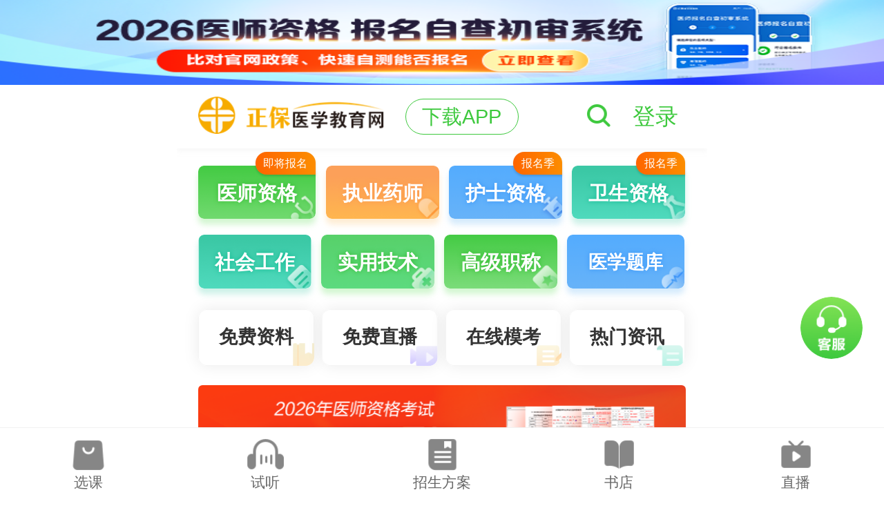

--- FILE ---
content_type: text/html; charset=utf-8
request_url: https://m.med66.com/
body_size: 9607
content:

<!DOCTYPE html>
<html lang="en">
<head>
    <meta charset="utf-8">
    <meta name="viewport" content="width=device-width,initial-scale=1.0,maximum-scale=1.0,minimum-scale=1.0,user-scalable=no, viewport-fit=cover"/>
    <meta name="format-detection" content="telephone=no">
    <meta name="apple-mobile-web-app-capable" content="yes"/>
    <meta name="apple-mobile-web-app-status-bar-style" content="black"/>
    <meta name="x5-fullscreen" content="true">
       <meta name="keywords" content="医学,医学教育网,医学教育,医学考试网"/>
    <meta name="description" content="医学教育网-正保旗下医学考试网站,常年开展:临床,中医,口腔执业医师考试培训班,执业药师,医学考研,卫生资格考试辅导班,医学考试网上辅导通过率屡创新高！同时也提供卫生人才网和医学考试中心考试报名动态。"/>
    <title>医学教育网-正保旗下大型医学考试网站！</title>
        <link rel="stylesheet" type="text/css" href="//m.med66.com/css/common2020/common.css">
  <link rel="stylesheet" type="text/css" href="/css/swiper.min.css">
    <link rel="stylesheet" type="text/css" href="//m.med66.com/css/index2020.css?v=20230105">
       <script type="text/javascript" src="//analysis.cdeledu.com/js/med66/analytics_m_med66.js"></script>
</head>

<body ontouchstart="" onmouseover="">
<div class="wrap">
    <!--页头-->
    <div class="commonHeader-mod Header-Model">
        <div class="header-con">
            <h1><a href="//m.med66.com" title="医学教育网" class="logo"><img src="//m.med66.com/images/common2020/common/logo.png" alt="医学教育网"></a></h1>
            <abbr class="apphide"><a href="//m.med66.com/zhuanti/2020newApp/index.shtml" class="downloadApp-btn" title="">下载APP</a></abbr>
        </div>
        <div class="header-con">
            <a href="//kuaisoo.med66.com/mkuaisou" class="search-btn" title="医学教育网搜索">搜索</a>
            <a href="javascript:void(0)" class="login-btn noLogin" title="医学教育网登录" onclick="login()">登录</a>
            <a href="//m.med66.com/m_member/mycenter/mysubject.shtm" class="login-btn yesLogin" style="display:none" title=""><img src="//member.med66.com/home/resources/images/home/avatar/4.jpg" alt=""></a>
        </div>
    </div>
    <!--页头 end-->

    <!--辅导导航-->
    <div class="coachNav clearfix">
      <a href="javascript:void(0)" class="bg01 courTk" data-tk="yszgTk" title="医师资格">医师资格<i class="icon">即将报名</i></a>
        <a href="//m.med66.com/zhiyeyaoshikaoshi/" class="bg02" title="执业药师">执业药师</a>
        <a href="//m.med66.com/hushi/" class="bg03" title="护士资格">护士资格<i class="icon">报名季</i></a>
        <a href="javascript:void(0)" class="bg04 courTk" data-tk="wszgTk" title="卫生资格">卫生资格<i class="icon">报名季</i></a>
        <!--<a href="//m.med66.com/weishengdanweizhaopin/" class="bg06" title="医疗招聘">医疗招聘</a-->
             <a href="//m.med66.com/shehuigongzuozhe/" class="bg06" title="社会工作者">社会工作</a>
        <a href="//m.med66.com/yixueshiyongjishu/" class="bg07" title="实用技术">实用技术</a>
        <a href="//m.med66.com/gaojizige/" class="bg08" title="高级职称">高级职称</a>
           <a href="https://m.med66.com/freetiku/" class="bg05" title="医学题库">医学题库</a>
    </div>
        <!--icon样式<i class="icon">报名季</i>-->
    <!--辅导导航 end-->

    <!--集市区-->
    <div class="marketNav clearfix">
		<a href="https://m.med66.com/ziliaoku/" class="bg01" title="免费资料">免费资料</a>
      <a href="//m.med66.com/zhibo/" class="bg02" title="免费直播">免费直播</a>
        <a href="//m.med66.com/qz/views/med/moniExam/index/toIndex.html" class="bg04" title="在线模考">在线模考</a>
           <a href="//m.med66.com/hotnews/" class="bg03" title="热门资讯">热门资讯</a>
    </div>
    <!--集市区 end-->
  <!--活动广告-->
<div class="actBanner">
        <div class="swiper-container act_con">
              <div class="swiper-wrapper">
<div class="swiper-slide"><a href="https://m.med66.com/yishizigekaoshi/kaoshijingyan/li2601149055.shtml"><img src="https://www.med66.com/upload/resources/image/2026/01/15/867719.png" alt="2026年医师资格考试《报名指导工具包》0元领！"></a></div> 
<div class="swiper-slide"><a href="https://m.med66.com/yishizigekaoshi/zhuanti/baoming/csxt/index.shtml"><img src="https://www.med66.com/upload/resources/image/2026/01/19/868023.png" alt="2026医师资格考试报名条件初审系统"></a></div>                
<div class="swiper-slide"><a href="https://m.med66.com/yishizigekaoshi/kaoshijingyan/li2601094857.shtml"><img src="https://www.med66.com/upload/resources/image/2026/01/09/866578.png" alt="2026年临床医师《至臻旗舰班》VIP+面授直播强强联合！"></a></div> 
<div class="swiper-slide"><a href="https://m.med66.com/yishizigekaoshi/dagang/li2512154438.shtml"><img src="https://www.med66.com/upload/resources/image/2026/01/07/865722.png" alt="2026年医师资格考试大纲&教材变动免费下载！"></a></div>
<div class="swiper-slide"><a href="https://m.med66.com/yishizigekaoshi/kaoshijingyan/li2509175962.shtml"><img src="https://www.med66.com/upload/resources/image/2025/09/18/856321.png" alt="2026年医师资格面授甄选好课全新升级！"></a></div>
            </div>
            <div class="swiper-pagination"></div>
        </div>
    </div>

    <!--活动广告 end-->

    <!--名师精品课-->
    <div class="teacherCourse">
        
<div class="ggtit">
            <div class="ggtit-ltxt"><i></i>大咖精品课</div>
            <a href="//m.med66.com/xuanke/" class="ggtit-more" title="名师精品课">更多</a>
<!--<a href="//m.med66.com/zhuanti/1212/" class="ggtit-activity" title="【12·12】年终钜惠：每满300减40，叠加用券，双重优惠超划算！"><img src="//www.med66.com/upload/resources/image/2022/12/08/661383.gif"></a>-->
        </div>
        <div class="teacher clearfix">
            <div class="fl">
              <div class="teaConl bg">
                				<p class="tltit">汤以恒</p>
                <p class="tltxt">教学总监<br>殿堂级讲师</p>
                <a href="//m.med66.com/dywebmobilemed66/teacher/detail.shtm?teacherId=2" class="tlbtn" title="正保医学教育网汤以恒">试听</a>
                <a href="//m.med66.com/dywebmobilemed66/teacher/detail.shtm?teacherId=2" class="tlpic"><img src="/images/index2020/tea_01.png"></a>
              </div>
            </div>
            <div class="fl">
                <div class="teaConr bg01">
                  						<p class="tltit">张钰琪</p>
                    <p class="tltxt">中医新派女神讲师</p>
                    <a href="//m.med66.com/dywebmobilemed66/teacher/detail.shtm?teacherId=50108" class="tlbtn" title="正保医学教育网张钰琪">试听</a>
                    <a href="//m.med66.com/dywebmobilemed66/teacher/detail.shtm?teacherId=50108" class="tlpic"><img src="//www.med66.com/upload/resources/image/2025/10/31/859309.png"></a>
                </div>
                <div class="teaConr bg02">
                  						<p class="tltit">鸿儒</p>
                    <p class="tltxt">精辟严谨专抓考点</p>
                    <a href="//m.med66.com/dywebmobilemed66/teacher/detail.shtm?teacherId=50083" class="tlbtn" title="正保医学教育网鸿儒">试听</a>
                  	  <a href="//m.med66.com/dywebmobilemed66/teacher/detail.shtm?teacherId=50083" class="tlpic"><img src="//www.med66.com/upload/resources/image/2025/10/31/859308.png"></a>
                </div>
            </div>
        </div>
      	
<div class="course clearfix"> 
  <a class="cList" href="//m.med66.com/zhiyeyishikaoshi/linchuangyishifudao2026.htm">
    <i class="fdicon">全新升级</i>
                <p class="cltit"><i class="licon">录播</i>2026临床执业医师-超值精品班</p>
                <div class="cltxt">新课上线 先人一步，开启备考！</div>
                <div class="cllabel"><span>系统教学</span><span>配套题库</span><span>专业答疑</span></div>
                <div class="cltea clearfix">
                    <div class="tcon">
                     				 <img src="//m.med66.com/images/index2020/tea_04.png" class="tcon-pic">
                        <em class="tcon-txt">汤以恒</em>
                    </div>
                    <div class="tcon">
                        <img src="//m.med66.com/images/index2020/tea_05.png" class="tcon-pic">
                        <em class="tcon-txt">景  晴</em>
                    </div>
                    <div class="tcon">
                        <img src="//m.med66.com/images/index2020/tea_07.png" class="tcon-pic">
                        <em class="tcon-txt">邵启轩</em>
                    </div>
                </div>
     <div class="fdRight">
                    <p class="price"><abbr class="apphide">￥</abbr>1180</p>
        <div class="actCon">
         
                    <p class="num xuankeCount" data-id='23971'></p>
            </div>
                    <p class="time"></p>
       </div>
				</a>
     <a class="cList" href="https://www.med66.com/hushi/jingyan/zh2503252664.shtml">
       <i class="fdicon">书课结合</i>
                <p class="cltit"><i class="licon">超值</i>2026护士资格-豪华通关班</p>
                <div class="cltxt">书课题结合，直播+录播，备考更轻松！</div>
                <div class="cllabel"><span>系统精讲</span><span>科学搭配</span><span>专业指导</span></div>
                <div class="cltea clearfix"> 
                  <div class="tcon">
                     				 <img src="//m.med66.com/upload/resources/image/2021/05/13/275703.jpg" class="tcon-pic">
                        <em class="tcon-txt">李真德</em>
                    </div>      
                   <div class="tcon">
                     				 <img src="//m.med66.com/upload/resources/image/2021/04/26/268732.jpg" class="tcon-pic">
                        <em class="tcon-txt">章一芹</em>
                    </div>
                                  
                                         
                </div>
                <div class="fdRight">
                    <p class="price"><abbr class="apphide">￥</abbr>680起</p>
                     <div class="actCon">
              
                  <p class="num xuankeCount" data-id='22761'></p>
                    </div>
                    <p class="time"></p>
                </div>
            </a>
  <a class="cList" href="https://m.med66.com/weishengzige/jingyan/ga2503255607.shtml">
    <!--<i class="fdicon">限时满减</i>-->
                <p class="cltit"><i class="licon">录播</i>2026内科主治医师-超值精品班</p>
                <div class="cltxt">经典班次搭配，阶段教学，高效备考！</div>
                <div class="cllabel"><span>专业师资</span><span>化繁为简</span><span>科学备考</span></div>
                <div class="cltea clearfix">
                    <div class="tcon">
                     	   <img src="//m.med66.com/upload/resources/image/2024/01/05/784527.png" class="tcon-pic">
                        <em class="tcon-txt">鸿雁</em>
                    </div>
                  <div class="tcon">
                        <img src="//m.med66.com/images/index2020/tea_07.png" class="tcon-pic">
                        <em class="tcon-txt">邵启轩</em>
                    </div>
                </div>
                <div class="fdRight">
                    <p class="price"><abbr class="apphide">￥</abbr>1080</p>
                   <div class="actCon">
                                          
                    <p class="num xuankeCount" data-id='15577'></p>
                     </div>
                    <p class="time"></p>
                </div>
            </a>
  <a class="cList" href="https://m.med66.com/zhiyeyaoshi/zhiyeyaoshikaoshi.htm" >
       <!--<i class="fdicon">限时满减</i>-->
                <p class="cltit"><i class="licon">录播</i>2026执业药师-高效定制班</p>
                <div class="cltxt">新课上线 先人一步，开启备考！</div>
                <div class="cllabel"><span>双师体系</span><span>AI智学</span><span>考前密卷</span></div>
                <div class="cltea clearfix">
                    <div  class="tcon">
                        <img src="//m.med66.com/images/index2020/tea_04.png" class="tcon-pic">
                        <em class="tcon-txt">汤以恒</em>
                    </div>
                    <div  class="tcon">
                        <img src="//m.med66.com/images/index2020/tea_10.png" class="tcon-pic">
                        <em class="tcon-txt">钱韵文</em>
                    </div>
                    <div  class="tcon">
                        <img src="//m.med66.com/images/index2020/tea_19.png" class="tcon-pic">
                        <em class="tcon-txt">张钰琪</em>
                    </div>
                </div>
                <div class="fdRight">
                  <p class="price"><abbr class="apphide">￥</abbr>1280/科起</p>
                                    <div class="actCon">
                                          <p class="num xuankeCount" data-id='24715'></p>
                                      </div>
                    <p class="time"></p>
                </div>
            </a>
  <a class="cList" href="//m.med66.com/zhongyishiyongjishu/xetnbaojianshi/index.shtml">
     <!--<i class="fdicon">限时满减</i>-->
                <p class="cltit"><i class="licon">录播</i>小儿推拿-四季常见病手法</p>
                <div class="cltxt">一年四季常见病，推推按按百病消！</div>
                <div class="cllabel"><span>精选实操</span><span>易学易会</span><span>手法实用</span></div>
                <div class="cltea clearfix">
                    <div class="tcon">
                        <img src="//www.med66.com/upload/resources/image/2021/05/27/282115.png" class="tcon-pic">
                        <em class="tcon-txt">温暖</em>
                    </div>
					
                </div>
                <div class="fdRight">
                    <p class="price"><abbr class="apphide">￥</abbr>99</p>
                   <div class="actCon">                 
                    <p class="num xuankeCount" data-id='17481'></p>
                     </div>
                </div>
            </a>
  <!--<a class="cList" href="//m.med66.com/yixuekaoyan/2023project/index.shtml" >
              <p class="cltit"><i class="licon">录播</i>2023医学考研-超值精品班</p>
                <div class="cltxt">经典班次搭配，科学备考！</div>
                <div class="cllabel"><span>贴合考纲</span><span>分阶段教学</span><span>科学备考</span></div>
                <div class="cltea clearfix">
                    <div class="tcon">
                        <img src="//m.med66.com/images/index2020/tea_20.png" class="tcon-pic">
                        <em class="tcon-txt">俞庆东</em>
                    </div>
					<div class="tcon">
                        <img src="//m.med66.com/upload/resources/image/2021/04/26/268704.png" class="tcon-pic">
                        <em class="tcon-txt">唐越</em>
                    </div>
                </div>
                <div class="fdRight">
                    <p class="price"><abbr class="apphide">￥</abbr>880</p>
                   <div class="actCon">
                                          
                    <p class="num xuankeCount" data-id='16542'></p>
                     </div>
                </div>
            </a>

  <a class="cList" href="//m.med66.com/yishizigekaoshi/project-yishimianshou/index.shtml">
    <p class="cltit"><i class="licon">面授</i>2022医师资格-面授旗舰班A/B</p>
                                 <div class="cltxt">报名/考试不过，按协议退费(A班)/重修(B班)</div>
                <div class="cllabel"><span>层层锁分</span><span>现场面授</span><span>协议保障</span></div>
                <div class="cltea clearfix">
                    <div class="tcon">
                     	<img src="//m.med66.com/images/index2020/tea_04.png" class="tcon-pic">
                        <em class="tcon-txt">汤以恒</em>
                    </div>
                    <div class="tcon">
                        <img src="//m.med66.com/images/index2020/tea_05.png" class="tcon-pic">
                        <em class="tcon-txt">景　晴</em>
                    </div>
                   <div class="tcon">
                        <img src="//m.med66.com/images/index2020/tea_12.png" class="tcon-pic">
                        <em class="tcon-txt">王 逸</em>
                    </div>
                </div>
     <div class="fdRight">
                    <p class="price"><abbr class="apphide">￥</abbr>19800-29800</p>
        <div class="actCon">
          
                    <p class="num xuankeCount" data-id='16498'></p>
            </div>
                    <p class="time"></p>
       </div>
				</a>
			 <a href="#" class="cList cTimes" data-timer='20221031000000'>
                <i class="fdicon">88折限时</i>
                <a href="#" target="_blank" class="cltit"><i class="licon">录播</i>2021临床执业-高效定制班</a>
                <div class="cltxt">报名不过退费，考试不过重学</div>
                <div class="cllabel"><span>送技能特色班</span><span>刷题直播</span></div>
                <div class="cltea clearfix">
                    <a href="#" target="_blank" class="tcon">
                     				 <img src="//m.med66.com/images/index2020/tea_04.png" class="tcon-pic">
                        <em class="tcon-txt">汤以恒</em>
                    </a>
                    <a href="#" target="_blank" class="tcon">
                        <img src="//m.med66.com/images/index2020/tea_05.png" class="tcon-pic">
                        <em class="tcon-txt">景　晴</em>
                    </a>
                    <a href="#" target="_blank" class="tcon">
                        <img src="//m.med66.com/images/index2020/tea_06.png" class="tcon-pic">
                        <em class="tcon-txt">邵启轩</em>
                    </a>
                </div>
                <div class="fdRight">
                    <p class="oprice"><abbr class="apphide">￥</abbr>3980</p>
                    <p class="price"><abbr class="apphide">￥</abbr>3502</p>
                    <p class="num xuankeCount" data-id='13428'></p>
                    <p class="time"></p>
                </div>
            </div>-->
            <div class="botMore"><a href="//m.med66.com/xuanke/" class="botMore-con">查看更多课程</a></div>
        </div>
    </div>
    <!--名师精品课 end-->

    <!--热门资讯+医学社区-->
    <div class="newsBox">
        <ul class="ttit">
            <li class="on">热门资讯</li>
            <!--<li>医学社区</li>-->
        </ul>
        <div class="cbox zxCon" style="display: block;">
            <ul  class="data-list">
              			   

 
   
    
     <li class="list">
        <a title="【医师资格】26医师《报名指导工具包》0元领" href="https://m.med66.com/yishizigekaoshi/kaoshijingyan/li2601149055.shtml" style="color:#ff0000;" class="litit">【医师资格】26医师《报名指导工具包》0元领</a>
        <p class="litxt">考生必备　　98,465阅读</p>
     </li>
   
   
    
     <li class="list">
        <a title="【卫生职称】报名将于25年12月2日正式开始！" href="https://m.med66.com/weishengzige/baomingshijian/ga2511267720.shtml" style="" class="litit">【卫生职称】报名将于25年12月2日正式开始！</a>
        <p class="litxt">报名时间　　15,846阅读</p>
     </li>
   
   
    
     <li class="list">
        <a title="【执业药师】2025年查分入口11月19日开通！" href="https://m.med66.com/zhiyeyaoshikaoshi/chengji/fe2511122039.shtml" style="color:#000000;" class="litit">【执业药师】2025年查分入口11月19日开通！</a>
        <p class="litxt">查分入口　　54,821阅读</p>
     </li>
   
   
    
     <li class="list">
        <a title="【医疗招聘】2025年全国招聘考试报名公告！" href="https://m.med66.com/weishengdanweizhaopin/gonggao/" style="" class="litit">【医疗招聘】2025年全国招聘考试报名公告！</a>
        <p class="litxt">卫生招聘　　8,425阅读</p>
     </li>
   

                                          

 
   
    
<li class="list">
      	   <a href="/linchuangjianyanjishi/jhwd/zy2601184121.shtml" class="litit" title="免疫学方法检测细菌抗原的优势是什么？">免疫学方法检测细菌抗原的优势是什么？</a>
      		
             
              <p class="litxt">精华问答　01-22&#32;04:01:10</p>
              
    </li>
   
   
    
<li class="list">
      	   <a href="/xiangcunquanke/jhwd/zy2601194622.shtml" class="litit" title="报告预防接种异常有啥要求？">报告预防接种异常有啥要求？</a>
      		
             
              <p class="litxt">精华问答　01-22&#32;04:01:09</p>
              
    </li>
   
   
    
<li class="list">
      	   <a href="/gongweiyishi/zhengshu/li2601217977.shtml" class="litit" title="浙江瑞安2025年公卫医师资格证书1月26日起发放，仅5天！">浙江瑞安2025年公卫医师资格证书1月26日起发放，仅5天！</a>
      		
             
              <p class="litxt">证书领取　01-22&#32;03:58:00</p>
              
    </li>
   
   
    
<li class="list">
      	   <a href="/linchuangjianyanjishi/jhwd/zy2601185364.shtml" class="litit" title="免疫监测如何评估器官移植后的耐受性？">免疫监测如何评估器官移植后的耐受性？</a>
      		
              <p class="litxt">精华问答　01-22&#32;03:55:03　3阅读</p>
      
             
    </li>
   
   
    
<li class="list">
      	   <a href="/linchuangzhuliyishi/baomingshijian/li2601225313.shtml" class="litit" title="山东济南南山区2026年临床助理医师考试报名备案2月2日开始！">山东济南南山区2026年临床助理医师考试报名备案2月2日开始！</a>
      		
              <p class="litxt">报名时间　01-22&#32;03:53:35　1阅读</p>
      
             
    </li>
   
   
    
<li class="list">
      	   <a href="/zhongyineikezhuzhiyi/jhwd/zy2601193960.shtml" class="litit" title="西医改善心理有啥法？">西医改善心理有啥法？</a>
      		
              <p class="litxt">精华问答　01-22&#32;03:53:01　3阅读</p>
      
             
    </li>
   
   
    
<li class="list">
      	   <a href="/linchuangzhuliyishi/jhwd/zy2601201528.shtml" class="litit" title="冠脉循环血流特点是什么？">冠脉循环血流特点是什么？</a>
      		
              <p class="litxt">精华问答　01-22&#32;03:47:38　6阅读</p>
      
             
    </li>
   
   
    
<li class="list">
      	   <a href="/zhongyineikezhuzhiyi/baomingshijian/ga2601223722.shtml" class="litit" title="黑龙江考生速查！2026年中医全科主治医师报名【资格审核】已变“绿”！">黑龙江考生速查！2026年中医全科主治医师报名【资格审核】已变“绿”！</a>
      		
              <p class="litxt">报名时间　01-22&#32;03:47:04　5阅读</p>
      
             
    </li>
   
   
    
<li class="list">
      	   <a href="/zhongxiyiyishi/jhwd/zy2601163269.shtml" class="litit" title="中西医结合治疗原发免疫性血小板减少症的方法有哪些？">中西医结合治疗原发免疫性血小板减少症的方法有哪些？</a>
      		
              <p class="litxt">精华问答　01-22&#32;03:47:03　9阅读</p>
      
             
    </li>
   
   
    
<li class="list">
      	   <a href="/zhongyineikezhuzhiyi/baomingshijian/ga2601224448.shtml" class="litit" title="黑龙江2026年中医内科主治医师报名【资格审核】已变“绿”！">黑龙江2026年中医内科主治医师报名【资格审核】已变“绿”！</a>
      		
              <p class="litxt">报名时间　01-22&#32;03:46:42　7阅读</p>
      
             
    </li>
   
   
    
<li class="list">
      	   <a href="/neikezhuzhiyishi/jhwd/zy2601177174.shtml" class="litit" title="什么是绞窄性肠梗阻，危险性多大？">什么是绞窄性肠梗阻，危险性多大？</a>
      		
              <p class="litxt">精华问答　01-22&#32;03:46:38　4阅读</p>
      
             
    </li>
   
   
    
<li class="list">
      	   <a href="/zhongyineikezhuzhiyi/baomingshijian/ga2601229161.shtml" class="litit" title="河南考生速查！2026年中医内科主治医师报名【资格审核】已变“绿”！">河南考生速查！2026年中医内科主治医师报名【资格审核】已变“绿”！</a>
      		
              <p class="litxt">报名时间　01-22&#32;03:46:00　6阅读</p>
      
             
    </li>
   
   
    
<li class="list">
      	   <a href="/zhongyineikezhuzhiyi/baomingshijian/ga2601223094.shtml" class="litit" title="山东考生速查！2026年中医内科主治医师报名【资格审核】已变“绿”！">山东考生速查！2026年中医内科主治医师报名【资格审核】已变“绿”！</a>
      		
              <p class="litxt">报名时间　01-22&#32;03:45:51　7阅读</p>
      
             
    </li>
   
   
    
<li class="list">
      	   <a href="/zhongyineikezhuzhiyi/baomingshijian/ga2601229235.shtml" class="litit" title="吉林考生速查！2026年中医内科主治医师报名【资格审核】已变“绿”！">吉林考生速查！2026年中医内科主治医师报名【资格审核】已变“绿”！</a>
      		
              <p class="litxt">报名时间　01-22&#32;03:45:44　6阅读</p>
      
             
    </li>
   
   
    
<li class="list">
      	   <a href="/zhongyineikezhuzhiyi/baomingshijian/ga2601226742.shtml" class="litit" title="河北考生速查！2026年中医内科主治医师报名【资格审核】已变“绿”！">河北考生速查！2026年中医内科主治医师报名【资格审核】已变“绿”！</a>
      		
              <p class="litxt">报名时间　01-22&#32;03:45:34　8阅读</p>
      
             
    </li>
   


             	
            </ul>
          			  <div class="botMore"><a href="javascript:void(0)" class="botMore-btn" onclick="listShow('zxCon')" data-num="5">查看更多资讯</a></div>
            		  <div class="goMore"><a href="//m.med66.com/hotnews" class="goMore-btn">查看更多资讯</a></div>
        </div>
        <!--<div class="cbox sqCon">
            <ul>
				<cms:block code="M_index2020_bbs">{ZCMS:区块文件}</cms:block>
            </ul>
                      <div class="botMore"><a href="//m.med66.com/bbs/" class="botMore-btn">更多内容</a></div>
        </div>-->
    </div>
    <!--热门资讯+医学社区 end-->

    <!--了解网校-->
    <div class="understand">
        <div class="ggtit">
            <div class="ggtit-ltxt"><i></i>快速了解网校</div>
        </div>
        <a href="javascript:void(0)" class="videoBox" data-path="cwareID=716531&videoId=5013">
          <img src="//m.med66.com/images/index2020/pic_01.png">
            <p class="fdtxt">了解在这里可以收获什么？</p>
            <i class="fdicon"></i>
        </a>
    </div>
    <!--了解网校 end-->
        <!--底部版权-->
        <div class="footer_wrap">
    <div class="footer">
        <p>Copyright <font class="fontfam">&copy;</font> 2005 - <span id="changYear"></span> 北京正保医教科技有限公司 版权所有</p>
        <p>京ICP证：京B2-20200993　京ICP备20013320号-1</p>
        <p>京公网安备11010802020153号</p>
    </div>
    <style>
        .footer_wrap{ padding: 0.4rem 0;}
        .footer{ text-align: center; font-size: 0.293rem; color: #666; line-height: 0.72rem;}
        .footer a{ color: #666;}
        .footer .fontfam{ font-family:Verdana,Arial,Helvetica,sans-serif;}
    </style>
</div>
<script type="text/javascript">
    var date = new Date();
    var year = date.getFullYear();
    document.getElementById('changYear').innerText = year;
</script>

        <!--底部版权 end-->  
    <!--公用底部导航-->
  		<div class="fixBottom-wap FooterFloatTop-Model "></div>

  	
<div class="fixBottom-nav FooterFloatTop-Model ">
    <ul>
      <li class="ico01"><a href="//m.med66.com/xuanke">选课</a></li>
        <li class="ico02"><a href="//m.med66.com/webhtml/demo/">试听</a></li>
        <li class="ico03"><a href="//m.med66.com/webhtml/project/">招生方案</a></li>
        <li class="ico04"><a href="//m.med66.com/shop/">书店</a></li>
        <li class="ico05"><a href="//m.med66.com/zhibo/">直播</a></li>
      <!-- <li class="//m.med66.com/upload/resources/image/2021/09/18/328658.png"><a href="//m.med66.com/xuanke">选课</a></li>
        <li class="//m.med66.com/upload/resources/image/2021/09/18/328660.png"><a href="//m.med66.com/webhtml/demo/">试听</a></li>
        <li class="//m.med66.com/upload/resources/image/2021/09/18/328661.png"><a href="//m.med66.com/webhtml/project/">招生方案</a></li>
        <li class="//m.med66.com/upload/resources/image/2021/09/18/328662.png"><a href="//m.med66.com/shop/">书店</a></li>
        <li class="//m.med66.com/upload/resources/image/2021/09/18/328664.png"><a href="//m.med66.com/bbs/">社区</a></li>-->
    </ul>
</div> 
  	<!--公用底部导航end-->
  	<!--公用右侧浮动-->
  	  
<div class="fix-nav">
    <a href="//24olv2.med66.com/member/index.m.shtm#" referrerpolicy="unsafe-url" class="customerService-btn FloatBottom-Model"></a>
    <a href="javascript:void(0)" onclick="backTop()" class="back-btn"></a>
</div> 
  	<!--公用右侧浮动end-->
  	<!--辅导导航弹层-->
  	<div class="mask"></div>
  	
<div class="coachNav-navTk yszgTk">
        <a href="javascript:void(0)" class="xx close"></a>
        <div class="tit">请选择具体辅导</div>
        <div class="subtit">
            <div class="subtit-left fl"><i></i>医师资格</div>
        </div>
        <div class="listBox clearfix">
            <a class="listBtn" href="//m.med66.com/linchuangyishi/">临床执业<i></i></a>
            <a class="listBtn" href="//m.med66.com/zhongyiyishi/">中医执业<i></i></a>
            <a class="listBtn" href="//m.med66.com/kouqiangyishi/">口腔执业<i></i></a>
            <a class="listBtn" href="//m.med66.com/linchuangzhuliyishi/">临床助理<i></i></a>
            <a class="listBtn" href="//m.med66.com/zhongyizhuliyishi/">中医助理<i></i></a>
            <a class="listBtn" href="//m.med66.com/kouqiangzhuliyishi/">口腔助理<i></i></a>
            <a class="listBtn" href="//m.med66.com/zhongxiyiyishi/">中西执业<i></i></a>
            <a class="listBtn" href="//m.med66.com/gongweiyishi/">公卫医师<i></i></a>
            <a class="listBtn" href="//m.med66.com/xiangcunquanke/">乡村全科<i></i></a>
            <a class="listBtn" href="//m.med66.com/zhongxiyizhuliyishi/">中西助理<i></i></a>
            <a class="listBtn" href="//m.med66.com/zhongyiyishu/">中医专长<i></i></a>
            <a class="listBtn" href="//m.med66.com/zhongyiyishi/shicheng/">师承/专长<i></i></a>
            <a class="listBtn" href="//m.med66.com/yishijieduankaoshi/">医师分阶段<i></i></a>
        </div>
    </div>

    <div class="coachNav-navTk wszgTk">
        <a href="javascript:void(0)" class="xx close"></a>
        <div class="tit">请选择具体辅导</div>
        <div class="subtit">
            <div class="subtit-left fl"><i></i>卫生资格</div>
        </div>
        <div class="listBox clearfix">
            
            
            <a class="listBtn" href="//m.med66.com/neikezhuzhiyishi/">临床主治<i></i></a>
          
            <a class="listBtn" href="//m.med66.com/kouqiangzhuzhiyishi/">口腔主治<i></i></a>
         
         
                            <a class="listBtn" href="//m.med66.com/zhuguanhushi/">护理职称<i></i></a>         
            <a class="listBtn" href="//m.med66.com/chujizhuguanyaoshi/">药学职称<i></i></a>
            <a class="listBtn" href="//m.med66.com/zhongyaoxue/">中药学职称<i></i></a>
            <a class="listBtn" href="//m.med66.com/linchuangjianyanjishi/">检验职称<i></i></a>
           <a class="listBtn" href="//m.med66.com/zhongyineikezhuzhiyi/" style="width: 3.3rem;">中医/中西医主治<i></i></a>
        </div>
    </div> 
  	<!--辅导导航弹层end-->
</div>

<script type="text/javascript" src="//m.med66.com/js/flexible.js"></script>

<script type="text/javascript">
    if(typeof jQuery == 'undefined'){document.write("<script src=\"//m.med66.com/js/jquery-2.1.3.min.js\">"+"</scr"+"ipt>");}
</script>
<script type="text/javascript" src="//m.med66.com/js/index2020-analysis.js?v=20210120"></script><!- 很重要，请勿注销 -!>
<script type="text/javascript" src="//csms.cdeledu.com/collect/js/collect/visit.js?v=1.0"></script>

<script type="text/javascript" src="//res.wx.qq.com/open/js/jweixin-1.0.0.js"></script>
<script type="text/javascript" src="//m.med66.com/js/wxshare-all.min.js"></script>
<script type="text/javascript" src="//m.med66.com/js/common2020/common.js"></script>
<script  type="text/javascript" src="/js/swiper-4.4.1.min.js"></script>
<script type="text/javascript" src="//m.med66.com/js/index2020.js"></script>
<script src="//m.med66.com/js/md5.min.js" type="text/javascript"></script>
<script src="//m.med66.com/js/jsencrypt.min.js" type="text/javascript"></script>
<script src="//m.med66.com/js/crypto-js.js" type="text/javascript"></script>
<script src="//m.med66.com/js/aesrsa.min.js" type="text/javascript"></script> 
<script src="//www.med66.com/js/jquery-1.9.1.min.js"></script>  
 <script type="text/javascript" src="/lamu/2023lm/2025yszg/lamu_26baomingcpxt.js"></script>  
<!----> 
<!--精准营销红包-->
<input type="hidden" id="tkRedSource" value="301">
<input type="hidden" id="flRedSource" value="305">
<link rel="stylesheet" type="text/css" href="//m.med66.com/OtherItem/css/2021precisionMarketing/redEnvelopes.css"/>
<div class="redMain">
    <div class="pm-redBox-mask"></div>
    <div class="pm-redBox wlq">
        <i class="pm-close"></i>
        <div class="pm-top">
            <i class="jbIcon"></i>
            <div class="wlqTit"><span class="lcion"><span class="rcion"><span class="ctxt">您有一次专属抽奖机会</span></span></span></div>
            <div class="wlqPrice">可优惠<strong><b class="min"></b>~<b class="max"></b><em>元</em></strong></div>
        </div>
        <div class="pm-bot">
            <span class="wlqBtn">领取<br>优惠</span>
            <div class="wlqBtxt">注：具体优惠金额根据商品价格进行计算</div>
        </div>
    </div>

    <div class="pm-redBox ylq">
        <i class="pm-close"></i>
        <div class="pm-top">
            <div class="ylqTit">恭喜您获得<b></b>张优惠券！</div>
            <div class="ylqCoupon">
<!--                <div class="list">-->
<!--                    <div class="list-price"><b>8.5</b>折</div>-->
<!--                    <div class="list-right">-->
<!--                        <div class="list-right-top">优惠券</div>-->
<!--                        <div class="list-right-cen" id="couponTime01" data-countDown="2021/11/18 00:00:00"><em class="th">48</em>小时后失效：<em class="tt"></em></div>-->
<!--                        <div class="list-right-bot">可以用于购买医学教育网医师资格、执业药师、护士、卫生资格、医学</div>-->
<!--                    </div>-->
<!--                    <i class="fdIcon"></i>-->
<!--                </div>-->
<!--                <div class="list">-->
<!--                    <div class="list-price"><b>100</b>元</div>-->
<!--                    <div class="list-right">-->
<!--                        <div class="list-right-top">优惠券</div>-->
<!--                        <div class="list-right-cen" id="couponTime02" data-countDown="2021/11/17 18:10:00"><em class="th">48</em>小时后失效：<em class="tt"></em></div>-->
<!--                        <div class="list-right-bot">可以用于购买医学教育网医师资格、执业药师、护士、卫生资格、医学</div>-->
<!--                    </div>-->
<!--                    <i class="fdIcon"></i>-->
<!--                </div>-->
            </div>
        </div>
        <div class="pm-bot">
            <a href="//m.med66.com/xuanke/" class="ylqBtn">去选课</a>
            <div class="ylqBtxt">已存入账户 可在<a href="//m.med66.com/m_member/mycenter/account/2017/yhq.shtm">【我的优惠券】</a>中查看</div>
        </div>
    </div>
</div>
<script type="text/javascript" src="//m.med66.com/OtherItem/js/2021precisionMarketing/redEnvelopes.js?v=20220119"></script>

<!--精准营销红包 end-->

<script src="https://www.med66.com/zcms/stat/front/stat.js" type="text/javascript"></script>
<script>
if(window._zcms_stat)_zcms_stat("SiteID=8&Dest=https://www.med66.com/zcms/stat/dealer");
</script>

<!-- App=ZCMS(ZCMS内容管理系统) 2.5.28121,CostTime=29,PublishDate=2026-01-22 16:03:07 -->
</body>
</html>

--- FILE ---
content_type: text/html; charset=utf-8
request_url: https://data.cdeledu.com/bdp/get/uuid/?jsoncallback=callback_1769069229138_731rwa6wz45
body_size: 107
content:
 callback_1769069229138_731rwa6wz45({"uuid": "2930796c8d-437cfdb36-c4bcc9dad1"})

--- FILE ---
content_type: text/html;charset=utf-8
request_url: https://m.med66.com/m_member/member/verifyLogin.shtm?jsonpCallback=jQuery2130706564834930355_1769069232185&_=1769069232186
body_size: 181
content:
jQuery2130706564834930355_1769069232185({ flag:"false",name:""})
	

--- FILE ---
content_type: text/html;charset=utf-8
request_url: https://m.med66.com/m_member/member/verifyLogin.shtm?jsonpCallback=jsonpCallback1769069234306&_=1769069232188
body_size: 85
content:
jsonpCallback1769069234306({ flag:"false",name:""})
	

--- FILE ---
content_type: text/css
request_url: https://m.med66.com/css/common2020/common.css
body_size: 1916
content:
/*
@author: he
@update: he (2020-08-12)
*/
@charset "utf-8";
body{font-family:"Helvetica Neue",Helvetica,Microsoft Yahei,arial,STHeiTi,sans-serif;-webkit-text-size-adjust:100%;-ms-text-size-adjust:100%;-webkit-tap-highlight-color:rgba(0,0,0,0);margin:0 auto;padding:0;background:#fff;color:#333;}
p,ul,ol,dl,dt,dd,h1,h2,h3,h4,h5,h6,form,input,select,button,textarea,iframe{margin:0; padding:0;}
article,aside,details,figcaption,figure,footer,header,hgroup,menu,nav,section{display:block;}
video embed,video object,video iframe,video{width:100%;height:auto;}
img{max-width:100%;border:0;}
li,ol,ul{list-style:none}
i,em,cite{font-style:normal;}
.clearfix:after{content:".";display:block;height:0;clear:both;visibility:hidden;}
.clearfix{*zoom:1;}
a{text-decoration:none;outline:none; color: #333;}
textarea{resize:none}
input[type="text"],input[type="password"],select,textarea,button,input[type="button"],input[type="reset"],input[type="submit"]{outline:0;-webkit-user-modify:read-write-plaintext-only;-webkit-appearance:none;font-family:"Helvetica Neue",Helvetica,Microsoft Yahei,arial,STHeiTi,sans-serif;}
.pr{position:relative;}
.abs{position: absolute}
.fl{float:left;}
.fr{float:right;}
.tl{text-align:left;}
.tc{text-align:center;}
.tr{text-align:right;}
.wrap{min-width:320px;max-width:768px;margin:0 auto;overflow:hidden;position:relative;}
.ellipsis{ overflow: hidden; white-space: nowrap; text-overflow: ellipsis;}

/*公用头*/
.commonHeader-mod{ height:1.2rem; padding:0 0.4rem; display: -webkit-flex; display: flex; justify-content: space-between; -webkit-box-shadow:0 0.067rem 0.08rem rgba(242, 242, 242, 0.5); -moz-box-shadow:0 0.067rem 0.08rem rgba(242, 242, 242, 0.5); box-shadow:0 0.067rem 0.08rem rgba(242, 242, 242, 0.5);}
.commonHeader-mod h1{ display:block; float:left; width:3.507rem; height:0.693rem; margin:0.227rem 0.2rem 0 0;}
.commonHeader-mod h1 a,.commonHeader-mod h1 img{ display:block; width:3.507rem; height:0.693rem;}
.commonHeader-mod .downloadApp-btn{ float:left; display:block; width:2.107rem; height: 0.64rem; line-height: 0.66rem; text-align:center; font-size:0.373rem; color:#3EC93E; border: 1px solid #3EC93E; border-radius:0.373rem; margin:0.267rem 0 0 0.2rem;}
.commonHeader-mod .search-btn{ display:inline-block; vertical-align:top; width:0.453rem; height:0.453rem; line-height:0; font-size:0; background:url("/images/common2020/common/search.png") no-repeat; background-size:100% 100%; margin: 0.36rem 0.373rem 0 0;}
.commonHeader-mod .login-btn{ display:inline-block; vertical-align:top; width:1rem; line-height:1.2rem; font-size:0.427rem; color:#3EC93E; white-space: nowrap;}
.commonHeader-mod .login-btn img{ display: block; width:0.773rem; height:0.773rem; border-radius:50%; margin:0.213rem auto;}
.commonHeader-mod .lmLogo{ display: block; height: 0.693rem; line-height: 0.693rem; font-size: 0.453rem; margin-right: 0.1rem; font-weight: 700;}
.commonHeader-mod .lmLogo img{ width: 0.693rem; height: 0.693rem; display: inline-block; margin-right: 0.187rem; vertical-align:-0.19rem;}

/*公用底部导航*/
.fixBottom-wap{ width: 100%; height:1.307rem; border-top:1px solid #fff; padding-bottom: constant(safe-area-inset-bottom); padding-bottom: env(safe-area-inset-bottom);}
.fixBottom-nav{ width:100%; height:1.307rem; border-top:1px solid #f1f1f1; position:fixed; left:0; bottom:0; background:#fff; z-index:96; padding-bottom: constant(safe-area-inset-bottom); padding-bottom: env(safe-area-inset-bottom);}
.fixBottom-nav ul{ display:flex; display:-webkit-flex; justify-content:center; -webkit-justify-content:center;}
.fixBottom-nav li{ text-align:center; width: 20%; line-height:0.533rem; font-size:0.267rem; color:#666;}
.fixBottom-nav li.ico01{ background:url("/images/common2020/common/bottomNavIcon01.png") no-repeat center 0.133rem; background-size:0.773rem auto;}
.fixBottom-nav li.ico02{ background:url("/images/common2020/common/bottomNavIcon02.png") no-repeat center 0.133rem; background-size:0.773rem auto;}
.fixBottom-nav li.ico03{ background:url("/images/common2020/common/bottomNavIcon03.png") no-repeat center 0.133rem; background-size:0.773rem auto;}
.fixBottom-nav li.ico04{ background:url("/images/common2020/common/bottomNavIcon04.png") no-repeat center 0.133rem; background-size:0.773rem auto;}
.fixBottom-nav li.ico05{ background:url("/images/common2020/common/bottomNavIcon05.png") no-repeat center 0.133rem; background-size:0.773rem auto;}
.fixBottom-nav li.hot a{ color:#FF7759;}
.fixBottom-nav a{ display:block; color:#666; padding-top:0.773rem; height:0.533rem; line-height:0.533rem;}

/*公用右侧浮动*/
.fix-nav{ position:fixed; right:0.4rem; bottom:2.6rem; z-index:97;}
.fix-nav a{ display:block; width:1.173rem; height:1.173rem; border-radius:50%; margin-top:0.373rem;}
.fix-nav a.customerService-btn{ background:url("/images/common2020/common/fixNav01.png") no-repeat; background-size:1.173rem auto;}
.fix-nav a.app-btn{ background:url("/images/common2020/common/fixNav04.png") no-repeat; background-size:1.173rem auto;}
.fix-nav a.home-btn{ background:url("/images/common2020/common/fixNav02.png") no-repeat; background-size:1.173rem auto;}
.fix-nav a.back-btn{ display:none; background:url("/images/common2020/common/fixNav03.png") no-repeat; background-size:1.173rem auto;}

.newyear2025 li{background-size:0.773rem auto !important;background-position:center 0.04rem !important;background-repeat:no-repeat;}
.newyear2025 li.ico01{background-image:url(/images/lamu/2026lm/2026newyear/icon01.png);}
.newyear2025 li.ico02{background-image:url(/images/lamu/2026lm/2026newyear/icon02.png);}
.newyear2025 li.ico03{background-image:url(/images/lamu/2026lm/2026newyear/icon03.png);}
.newyear2025 li.ico04{background-image:url(/images/lamu/2026lm/2026newyear/icon04.png);}
.newyear2025 li.ico05{background-image:url(/images/lamu/2026lm/2026newyear/icon05.png);}







































--- FILE ---
content_type: text/css
request_url: https://m.med66.com/css/index2020.css?v=20230105
body_size: 4307
content:
/*
@author: he
@update: he (2020-08-12)
*/
@charset "utf-8";

.ggtit{ margin: 0 0.4rem 0.4rem; height: 0.667rem;}
.ggtit-ltxt{ float: left; position: relative; z-index: 1; padding-left: 0.293rem; line-height: 0.667rem; font-size: 0.48rem; font-weight: 700;}
.ggtit-ltxt i{ display: block; position: absolute; top: 50%; left: 0; margin-top: -0.133rem; width: 0.08rem; height: 0.267rem; border-radius: 0.04rem; background: #3EC93E;}
.ggtit-more{ float: right; line-height: 0.667rem; font-size: 0.32rem; padding-right: 0.267rem; color: #999; background: url(/images/index2020/icon_13.png) no-repeat right center; background-size: 0.187rem 0.267rem;}
.ggtit-activity{ float: right; display: block; width: 3.467rem; height: 0.56rem; margin: 0 0.267rem 0 0;}
.ggtit-activity a{ width: 3.467rem; height: 0.56rem;}
.actBanner{ overflow: hidden; display: block; width: 9.2rem; height: 3.067rem; margin: -0.2rem 0.4rem 0.3rem; border-radius: 0.08rem;}
.actBanner a{ width: 100%; height: 3.067rem;}
.actBanner .act_con{ width: 9.2rem; height: 3.067rem;}
.actBanner .act_con .swiper-slide{ position: relative; z-index: 1; width: 9.2rem; height: 3.067rem;}
.actBanner .act_con .swiper-slide img{ width: 9.2rem; height: 3.067rem;}
.actBanner .swiper-pagination{ left: 50%; transform: translateX(-50%); bottom: 0.13rem!important; height: 0.2rem;}
.actBanner .swiper-pagination-bullet{ width: 0.2rem; height: 0.2rem; background: #d4d7d7!important; vertical-align: top; opacity: 1; border-radius: 50%; margin: 0 0.1rem;}
.actBanner .swiper-pagination-bullet-active{ background: #fb8718!important;}

/*辅导导航*/
.coachNav{ margin: 0.32rem 0 0.107rem 0.4rem;}
.coachNav a{ float: left; display: block; position: relative; z-index: 1; width: 2.133rem; height: 1.013rem; line-height: 1.05rem; text-align: center; font-size: 0.373rem; color: #fff; font-weight: 700; border-radius: 0.107rem; margin: 0 0.187rem 0.293rem 0;}
.coachNav a .icon{ display: block; position: absolute; top: -0.26rem; right: 0; padding: 0 0.15rem; line-height: 0.44rem; font-size: 0.213rem; font-weight: 400; text-shadow: none; -webkit-box-shadow:0 0.027rem 0.04rem 0 rgba(11,11,11,0.16); -moz-box-shadow:0 0.027rem 0.04rem 0 rgba(11,11,11,0.16); box-shadow:0 0.027rem 0.04rem 0 rgba(11,11,11,0.16); border-radius: 0.24rem 0.24rem 0 0.24rem;
    background: -webkit-linear-gradient(left, #FE6500, #FC8D00); /* Safari 5.1 - 6.0 */
    background: -o-linear-gradient(left, #FE6500, #FC8D00); /* Opera 11.1 - 12.0 */
    background: -moz-linear-gradient(left, #FE6500, #FC8D00); /* Firefox 3.6 - 15 */
    background: linear-gradient(to right, #FE6500, #FC8D00); /* 标准的语法 */}
.coachNav a.bg01{ width: 2.213rem; margin-right: 0.2rem; background: url(/images/index2020/icon_01.png) no-repeat; background-size: 100% 100%; -webkit-text-shadow:0 0 0.08rem #33BB30; -moz-text-shadow:0 0 0.08rem #33BB30; text-shadow:0 0 0.08rem #33BB30; -webkit-box-shadow:0 0.107rem 0.107rem rgba(145,232,141,0.4); -moz-box-shadow:0 0.107rem 0.107rem rgba(145,232,141,0.4); box-shadow:0 0.107rem 0.107rem rgba(145,232,141,0.4);}
.coachNav a.bg02{ background: url(/images/index2020/icon_02.png) no-repeat; background-size: 100% 100%; -webkit-text-shadow:0 0 0.08rem #FC984F; -moz-text-shadow:0 0 0.08rem #FC984F; text-shadow:0 0 0.08rem #FC984F; -webkit-box-shadow:0 0.107rem 0.107rem rgba(252,210,148,0.4); -moz-box-shadow:0 0.107rem 0.107rem rgba(252,210,148,0.4); box-shadow:0 0.107rem 0.107rem rgba(252,210,148,0.4);}
.coachNav a.bg03{ background: url(/images/index2020/icon_03.png) no-repeat; background-size: 100% 100%; -webkit-text-shadow:0 0 0.08rem #3492F6; -moz-text-shadow:0 0 0.08rem #3492F6; text-shadow:0 0 0.08rem #3492F6; -webkit-box-shadow:0 0.107rem 0.107rem rgba(151,204,248,0.4); -moz-box-shadow:0 0.107rem 0.107rem rgba(151,204,248,0.4); box-shadow:0 0.107rem 0.107rem rgba(151,204,248,0.4);}
.coachNav a.bg04{ background: url(/images/index2020/icon_04.png) no-repeat; background-size: 100% 100%; -webkit-text-shadow:0 0 0.08rem #0AB78E; -moz-text-shadow:0 0 0.08rem #0AB78E; text-shadow:0 0 0.08rem #0AB78E; -webkit-box-shadow:0 0.107rem 0.107rem rgba(130,220,197,0.4); -moz-box-shadow:0 0.107rem 0.107rem rgba(130,220,197,0.4); box-shadow:0 0.107rem 0.107rem rgba(130,220,197,0.4);}
.coachNav a.bg05{ width: 2.213rem; margin-right: 0.2rem; font-size: 0.347rem; background: url(/images/index2020/icon_05.png) no-repeat; background-size: 100% 100%; -webkit-text-shadow:0 0 0.08rem #3492F6; -moz-text-shadow:0 0 0.08rem #3492F6; text-shadow:0 0 0.08rem #3492F6; -webkit-box-shadow:0 0.107rem 0.107rem rgba(151,204,248,0.4); -moz-box-shadow:0 0.107rem 0.107rem rgba(151,204,248,0.4); box-shadow:0 0.107rem 0.107rem rgba(151,204,248,0.4);}
.coachNav a.bg06{ background: url(/images/index2020/icon_06.png) no-repeat; background-size: 100% 100%; -webkit-text-shadow:0 0 0.08rem #0AB78E; -moz-text-shadow:0 0 0.08rem #0AB78E; text-shadow:0 0 0.08rem #0AB78E; -webkit-box-shadow:0 0.107rem 0.107rem rgba(130,220,197,0.4); -moz-box-shadow:0 0.107rem 0.107rem rgba(130,220,197,0.4); box-shadow:0 0.107rem 0.107rem rgba(130,220,197,0.4);}
.coachNav a.bg07{ background: url(/images/index2020/icon_07.png) no-repeat; background-size: 100% 100%; -webkit-text-shadow:0 0 0.08rem #33BB30; -moz-text-shadow:0 0 0.08rem #33BB30; text-shadow:0 0 0.08rem #33BB30; -webkit-box-shadow:0 0.107rem 0.107rem rgba(145,232,141,0.4); -moz-box-shadow:0 0.107rem 0.107rem rgba(145,232,141,0.4); box-shadow:0 0.107rem 0.107rem rgba(145,232,141,0.4);}
.coachNav a.bg08{ background: url(/images/index2020/icon_08.png) no-repeat; background-size: 100% 100%; -webkit-text-shadow:0 0 0.08rem #33BB30; -moz-text-shadow:0 0 0.08rem #33BB30; text-shadow:0 0 0.08rem #33BB30; -webkit-box-shadow:0 0.107rem 0.107rem rgba(145,232,141,0.4); -moz-box-shadow:0 0.107rem 0.107rem rgba(145,232,141,0.4); box-shadow:0 0.107rem 0.107rem rgba(145,232,141,0.4);}

/*集市区*/
.marketNav{ margin: 0 0 0.267rem 0.4rem;}
.marketNav a{ float: left; display: block; width: 2.187rem; height: 1.067rem; line-height: 1.067rem; text-align: center; font-size: 0.347rem; color: #333; font-weight: 700; border-radius: 0.16rem; margin: 0 0.147rem 0.293rem 0;}
.marketNav a.bg01{ background: url(/images/index2020/icon_09.png) no-repeat; background-size: 100% 100%; -webkit-box-shadow: 0 0 0.307rem rgba(0,0,0,0.08); -moz-box-shadow: 0 0 0.307rem rgba(0,0,0,0.08); box-shadow: 0 0 0.307rem rgba(0,0,0,0.08);}
.marketNav a.bg02{ background: url(/images/index2020/icon_10.png) no-repeat; background-size: 100% 100%; -webkit-box-shadow: 0 0 0.307rem rgba(0,0,0,0.08); -moz-box-shadow: 0 0 0.307rem rgba(0,0,0,0.08); box-shadow: 0 0 0.307rem rgba(0,0,0,0.08);}
.marketNav a.bg03{ background: url(/images/index2020/icon_11.png) no-repeat; background-size: 100% 100%; -webkit-box-shadow: 0 0 0.307rem rgba(0,0,0,0.08); -moz-box-shadow: 0 0 0.307rem rgba(0,0,0,0.08); box-shadow: 0 0 0.307rem rgba(0,0,0,0.08);}
.marketNav a.bg04{ background: url(/images/index2020/icon_12.png) no-repeat; background-size: 100% 100%; -webkit-box-shadow: 0 0 0.307rem rgba(0,0,0,0.08); -moz-box-shadow: 0 0 0.307rem rgba(0,0,0,0.08); box-shadow: 0 0 0.307rem rgba(0,0,0,0.08);}

/*名师精品课*/
.teacherCourse{ margin-bottom: 0.533rem;}
.teacherCourse .ggtit{ margin-bottom: 0.293rem;}
.teacherCourse .teacher{ margin: 0 0 0.293rem 0.4rem;}
.teacherCourse .teacher .teaConl{ position: relative; z-index: 1; display: block; width: 4.56rem; height: 4.533rem; border-radius: 0.08rem; margin: 0 0.107rem 0.107rem 0;}
.teacherCourse .teacher .teaConl .tltit{ clear: both; display: block; float: left; line-height: 0.4rem; font-size: 0.4rem; color: #333; font-weight: 700; padding-top: 0.453rem; margin: 0 0 0.24rem 0.48rem;}
.teacherCourse .teacher .teaConl .tltxt{ clear: both; display: block; float: left; line-height: 0.4rem; font-size: 0.293rem; color: #666; margin: 0 0 0.24rem 0.48rem;}
.teacherCourse .teacher .teaConl .tlbtn{ clear: both; display: block; float: left; width: 1.04rem; height: 0.44rem; padding-right: 0.16rem; line-height: 0.46rem; text-align: center; font-size: 0.267rem; color: #fff; margin-left: 0.48rem; border-radius: 0.213rem; background: url(/images/index2020/icon_14.png) no-repeat 0.933rem center #7BD771; background-size: 0.12rem 0.187rem;}
.teacherCourse .teacher .teaConl .tlpic{ position: absolute; bottom: 0; right: 0; display: block; width: 2.88rem; height: 3.733rem;}
.teacherCourse .teacher .teaConl .tlpic a{ width: 2.88rem; height: 3.733rem;}
.teacherCourse .teacher .teaConl.bg{ background: #e8f6f8;}
.teacherCourse .teacher .teaConr{ position: relative; z-index: 1; display: block; width: 4.533rem; height: 2.213rem; border-radius: 0.08rem; margin: 0 0 0.107rem 0;}
.teacherCourse .teacher .teaConr .tltit{ clear: both; display: block; float: left; line-height: 0.4rem; font-size: 0.4rem; color: #333; font-weight: 700; padding-top: 0.36rem; margin: 0 0 0.107rem 0.4rem;}
.teacherCourse .teacher .teaConr .tltxt{ clear: both; display: block; float: left; line-height: 0.4rem; font-size: 0.293rem; color: #666; margin: 0 0 0.16rem 0.4rem;}
.teacherCourse .teacher .teaConr .tlbtn{ clear: both; display: block; float: left; width: 1.04rem; height: 0.44rem; padding-right: 0.16rem; line-height: 0.46rem; text-align: center; font-size: 0.267rem; color: #fff; margin-left: 0.4rem; border-radius: 0.213rem;}
.teacherCourse .teacher .teaConr .tlpic{ position: absolute; bottom: 0; right: 0; display: block; width: 1.707rem; height: 2.133rem;}
.teacherCourse .teacher .teaConr .tlpic a{ width: 1.707rem; height: 2.133rem;}
.teacherCourse .teacher .teaConr.bg01{ background: #f9f4f1;}
.teacherCourse .teacher .teaConr.bg01 .tlbtn{ background: url(/images/index2020/icon_14.png) no-repeat 0.933rem center #FFBF69; background-size: 0.12rem 0.187rem;}
.teacherCourse .teacher .teaConr.bg02{ background: #e8eef7;}
.teacherCourse .teacher .teaConr.bg02 .tlbtn{ background: url(/images/index2020/icon_14.png) no-repeat 0.933rem center #72D5BF; background-size: 0.12rem 0.187rem;}
.teacherCourse .course{ margin: 0 0.4rem 0.507rem;}
.teacherCourse .course .cList{ display: block; position: relative; z-index: 1; height: 4.32rem; padding: 0.213rem 0.4rem 0; border-radius: 0.107rem; margin-bottom: 0.4rem; -webkit-box-shadow:0 0.053rem 0.267rem 0.08rem rgba(237,237,237,0.75); -moz-box-shadow:0 0.053rem 0.267rem 0.08rem rgba(237,237,237,0.75); box-shadow:0 0.053rem 0.267rem 0.08rem rgba(237,237,237,0.75);}
.teacherCourse .course .cList .fdicon{ position: absolute; right: 0; top: 0.373rem; display: block; padding: 0 0.133rem; height: 0.533rem; line-height: 0.55rem; text-align: center; font-size: 0.293rem; color: #fff; border-radius: 0.267rem 0 0 0.267rem; -webkit-box-shadow:0 0.027rem 0.04rem 0 rgba(255,67,67,0.16); -moz-box-shadow:0 0.027rem 0.04rem 0 rgba(255,67,67,0.16); box-shadow:0 0.027rem 0.04rem 0 rgba(255,67,67,0.16);
    background: -webkit-linear-gradient(left, #FC8D00, #FE6500); /* Safari 5.1 - 6.0 */
    background: -o-linear-gradient(left, #FC8D00, #FE6500); /* Opera 11.1 - 12.0 */
    background: -moz-linear-gradient(left, #FC8D00, #FE6500); /* Firefox 3.6 - 15 */
    background: linear-gradient(to right, #FC8D00, #FE6500); /* 标准的语法 */}
.teacherCourse .course .cList .cltit{ position: relative; z-index: 1; display: block; width: 6rem; padding: 0 0 0 1.013rem; line-height: 0.773rem; height: 0.773rem; font-size: 0.427rem; font-weight: 700; color: #333; overflow: hidden; white-space: nowrap; text-overflow: ellipsis;}
.teacherCourse .course .cList .cltit .licon{ position: absolute; left: 0; top: 0.187rem; display: block; width: 0.853rem; height: 0.4rem; line-height: 0.42rem; text-align: center; font-size: 0.267rem; color: #fff; background: #7BD771; border-radius: 0 0.107rem 0.107rem 0.107rem;}
.teacherCourse .course .cList .cltxt{ display: block; width: 7.013rem; height: 0.64rem; line-height: 0.64rem; font-size: 0.347rem; color: #666; margin-bottom: 0.16rem; overflow: hidden; white-space: nowrap; text-overflow: ellipsis;}
.teacherCourse .course .cList .cllabel{ overflow: hidden; width: 7.013rem; height: 0.48rem; margin-bottom: 0.48rem;}
.teacherCourse .course .cList .cllabel span{ display: inline-block; padding: 0 0.2rem; height: 0.427rem; line-height: 0.44rem; font-size: 0.267rem; color: #999; border: 1px solid #E2E2E2; border-radius: 0.053rem; margin-right: 0.267rem; white-space: nowrap;}
.teacherCourse .course .cList .cltea{ overflow: hidden; width: 5.04rem; height: 1.653rem;}
.teacherCourse .course .cList .cltea .tcon{ display: block; float: left; width: 1.2rem; margin-right: 0.48rem;}
.teacherCourse .course .cList .cltea .tcon-pic{ display: block; width: 0.933rem; height: 0.933rem; margin: 0 auto;}
.teacherCourse .course .cList .cltea .tcon-txt{ display: block; line-height: 0.72rem; text-align: center; font-size: 0.32rem; color: #888;}
.teacherCourse .course .cList .fdRight{ position: absolute; right: 0.4rem; bottom: 0.23rem; text-align: right; line-height: 0.56rem;}
.teacherCourse .course .cList .fdRight .oprice{ font-size: 0.373rem; color: #B6B6B6; text-decoration: line-through;}
.teacherCourse .course .cList .fdRight .oprice .apphide{ font-size: 0.32rem;}
.teacherCourse .course .cList .fdRight .price{ font-size: 0.48rem; color: #FE7538; line-height: 0.48rem;}
.teacherCourse .course .cList .fdRight .price .apphide{ font-size: 0.32rem;}
.teacherCourse .course .cList .fdRight .num{ font-size: 0.293rem; color: #B6B6B6;}
.teacherCourse .course .cList .fdRight .time{ font-size: 0.293rem; color: #999;}
.teacherCourse .course .cList .fdRight .time span{ color: #FE7538;}
.teacherCourse .course .cList .fdRight .actCon .num{ display: inline-block;}
.teacherCourse .course .cList .fdRight .actCon .actPic{ display: inline-block; width: 1.693rem; height: 0.413rem; margin-right: 0.133rem; vertical-align: -0.08rem;}
.teacherCourse .course .cList .fdRight .actCon .actPic a{ width: 1.693rem; height: 0.413rem;}
.teacherCourse .course .botMore{ height: 0.613rem; text-align: center;}
.teacherCourse .course .botMore-con{ display: inline-block; padding-right: 0.373rem; font-size: 0.32rem; color: #3EC93E; line-height: 0.613rem; background: url(/images/index2020/icon_15.png) no-repeat right center; background-size: 0.16rem 0.267rem; cursor: pointer;}

/*热门资讯+医学社区*/
.newsBox{ margin-bottom: 0.507rem;}
.newsBox .ttit{ height: 0.8rem; margin: 0 0.4rem 0.213rem;}
.newsBox .ttit li{ float: left; padding: 0 0.533rem; height: 0.8rem; line-height: 0.8rem; font-size: 0.48rem; font-weight: 700; margin-right: 0.133rem; border-radius: 0.4rem; cursor: pointer;}
.newsBox .ttit li.on{ color: #fff;
    background: -webkit-linear-gradient(left, #3EC93E, #84E355); /* Safari 5.1 - 6.0 */
    background: -o-linear-gradient(left, #3EC93E, #84E355); /* Opera 11.1 - 12.0 */
    background: -moz-linear-gradient(left, #3EC93E, #84E355); /* Firefox 3.6 - 15 */
    background: linear-gradient(to right, #3EC93E, #84E355); /* 标准的语法 */}
.newsBox .cbox{ display: none; margin: 0 0.4rem;}
.newsBox .cbox li{ padding: 0.187rem 0.053rem 0.133rem; border-bottom: 0.027rem solid #f3f3f3;}
.newsBox .cbox li .litit{ display: block; height: 0.667rem; line-height: 0.667rem; font-size: 0.427rem; overflow: hidden; white-space: nowrap; text-overflow: ellipsis;}
.newsBox .cbox li .litxt{ height: 0.667rem; line-height: 0.667rem; font-size: 0.293rem; color: #999; overflow: hidden; white-space: nowrap; text-overflow: ellipsis;}
.newsBox .cbox li .litxt a{ color: #999;}
.newsBox .cbox li:last-child{ border-bottom: 0;}
.newsBox .cbox.zxCon li{ display: none;}
.newsBox .botMore,.newsBox .goMore{ height: 0.64rem; text-align: center; background: #fff; margin-top: -1px;}
.newsBox .botMore-btn,.newsBox .goMore-btn{ display: inline-block; padding-right: 0.373rem; font-size: 0.32rem; color: #3EC93E; line-height: 0.64rem; background: url(/images/index2020/icon_15.png) no-repeat right center; background-size: 0.16rem 0.267rem; cursor: pointer;}
.newsBox .goMore{ display: none;}

/*了解网校*/
.understand{}
.understand .videoBox{ overflow: hidden; position: relative; z-index: 1; display: block; height: 5.147rem; border-radius: 0.107rem; margin: 0 0.4rem;}
.understand .videoBox .fdtxt{ position: absolute; left: 0; bottom: 0; padding: 0 0.4rem; width: 8.4rem; height: 0.96rem; line-height: 0.96rem; font-size: 0.4rem; color: #fff; -webkit-text-shadow:0 0.013rem 0.053rem rgba(0,0,0,0.5); -moz-text-shadow:0 0.013rem 0.053rem rgba(0,0,0,0.5); text-shadow:0 0.013rem 0.053rem rgba(0,0,0,0.5); overflow: hidden; white-space: nowrap; text-overflow: ellipsis;
    background: -webkit-linear-gradient(top, rgba(0,0,0,0) 0%, rgba(0,0,0,0.5) 100%);
    background: -o-linear-gradient(top, rgba(0,0,0,0) 0%, rgba(0,0,0,0.5) 100%);
    background: -moz-linear-gradient(top, rgba(0,0,0,0) 0%, rgba(0,0,0,0.5) 100%);
    background: linear-gradient(to bottom, rgba(0,0,0,0) 0%, rgba(0,0,0,0.5) 100%);}
.understand .videoBox .fdicon{ position: absolute; top: 50%; left: 50%; margin: -0.587rem 0 0 -0.587rem; display: block; width: 1.173rem; height: 1.173rem; background: url(/images/index2020/icon_16.png) no-repeat; background-size: 100% 100%;}

#mask{background:#000;opacity:.7;position:fixed;top:0;left:0;width:100%;height:100%;z-index:998;}
.popLayer{height:6rem;position:fixed;top:50%;left:0;width:100%;z-index:999;margin-top:-3rem;}
.popLayer video{width:100%;display:block;}
.popLayer .close{background:url(//m.med66.com/images/project/2018hushi/close.png) no-repeat;background-size:100%;height:1rem;width:100%; margin-top:.4rem;}

/*辅导导航弹层*/
.mask{ display: none; background:#000; opacity:.7; position:fixed; top:0; left:0; width:100%; height:100%; z-index:98;}
.coachNav-navTk{ display: none; position:fixed; top:50%; left:0; width:100%; padding-top: 0.6rem; background:#fff; z-index:99;}
.coachNav-navTk .xx{ display: block; position: absolute; top: 0.6rem; right: 0.6rem; width: 0.453rem; height: 0.453rem; background: url("/images/index2019/close_01.png") no-repeat; background-size: 100% auto;}
.coachNav-navTk .tit{ height: 1.827rem; line-height: 1.827rem; text-align: center; font-size: 0.64rem;}
.coachNav-navTk .subtit{ height: 0.8rem; margin-bottom: 0.333rem;}
.coachNav-navTk .subtit-left{ position: relative; height: 0.8rem; padding-left: 0.8rem; font-size: 0.48rem;}
.coachNav-navTk .subtit-left i{ display: block; position: absolute; left: 0.4rem; top: 50%; margin-top: -0.2rem; width: 0.08rem; height: 0.4rem; border-radius: 0.04rem;
    background: -webkit-linear-gradient(top, #8FD267, #6CC558); /* Safari 5.1 - 6.0 */
    background: -o-linear-gradient(bottom, #8FD267, #6CC558); /* Opera 11.1 - 12.0 */
    background: -moz-linear-gradient(bottom, #8FD267, #6CC558); /* Firefox 3.6 - 15 */
    background: linear-gradient(to bottom, #8FD267, #6CC558); /* 标准的语法 */}
.coachNav-navTk .listBox{ padding: 0 0 0.8rem 0.48rem;}
.coachNav-navTk .listBox .listBtn{ float: left; display: block; width: 2.4rem; height: 1.013rem; line-height: 1.013rem; text-align: center; font-size: 0.4rem; border: 0.027rem solid #ccc; border-radius: 0.533rem; margin: 0 0.267rem 0.4rem; cursor: pointer;}
.coachNav-navTk .listBox .listBtn i{ display: none;}
.coachNav-navTk .listBox .listBtn.big{ width: 2.747rem;}
.coachNav-navTk .listBox .listBtn:active{ position: relative; border: 0.027rem solid #3ec93e; color: #3EC93E; background: #FAFEFB;}
.coachNav-navTk .listBox .listBtn:active i{ display: block; position: absolute; bottom: -0.027rem; right: -0.12rem; width: 0.48rem; height: 0.48rem; border-radius: 50%; background: url("/images/index2019/icon_01.png") no-repeat center #79ca5d; background-size: 0.267rem auto;}
.bodyFixed{width:10rem;position:fixed;left:50%;margin-left:-5rem;}

/*整站灰白*/
/*html{-webkit-filter:grayscale(100%);-moz-filter:grayscale(100%);-ms-filter:grayscale(100%);-o-filter:grayscale(100%);filter:progid:DXImageTransform.Microsoft.BasicImage(grayscale=1);_filter:none;}*/



--- FILE ---
content_type: application/x-javascript
request_url: https://m.med66.com/js/index2020.js
body_size: 1950
content:
$(function () {
    //广告轮换
    if($(".actBanner .act_con .swiper-slide").length >1){
        var mySwiper = new Swiper(".actBanner .act_con", {
            initialSlide: 0,
            slidesPerView: 'auto',
            loop: true,
            autoplay: {
                delay: 4000,
            },
            pagination: {
                el: '.swiper-pagination',
            }
        });
    }

    //辅导导航弹层
    $(".coachNav .courTk").click(function () {
        $("body").addClass("bodyFixed");
        var _tkName = $(this).attr("data-tk");
        $("."+_tkName).css("margin-top",-($("."+_tkName).height()/2));
        $("."+_tkName).fadeIn();
        $(".mask").fadeIn();
    })
    $(".coachNav-navTk .close,.mask").click(function () {
        $("body").removeClass("bodyFixed");
        $(".mask").fadeOut();
        $(".coachNav-navTk").fadeOut();
    })

    //了解网校
    $(".videoBox").click(function () {
        freeVideo($(this));
    });

    //查看更多资讯
    more("zxCon",5);
});

//选项卡
tabs(".newsBox",".newsBox .ttit li",".cbox");

//查看更多资讯
function listShow(divs) {
    var ss = parseInt($("."+divs).find(".botMore-btn").attr("data-num")),len = $("."+divs).find(".data-list li").length;
    if(ss < len){
        more(divs,ss+5);
    }
    if(ss == 20){
        if($("."+divs).find(".goMore").length > 0){
            $("."+divs).find(".botMore").hide();
            $("."+divs).find(".goMore").show();
        }else{
            $("."+divs).find(".botMore").hide();
        }
    }
}

//查看更多资讯
function more(divs,n) {
    var list = $("."+divs).find(".data-list li");
    var len = list.length;
    for (var i = 0; i < n; i++) {
        $(list[i]).css("display","block");
    }
    $("."+divs).find(".botMore-btn").attr("data-num", n );
    if(len < n){
        if($("."+divs).find(".goMore").length > 0){
            $("."+divs).find(".botMore").hide();
            $("."+divs).find(".goMore").show();
        }else{
            $("."+divs).find(".botMore").hide();
        }
    }
}

//倒计时
if($(".cTimes").length>0){
    $.ajax({
        type: "POST",
        url: "http://member.med66.com/homeapi/live/getServiceTime",
        dataType:'JSONP',
        jsonp:'jsonpCallback',
        jsonpCallback:"jsonpCallbackTime" + new Date().getTime(),
        success : function(json) {
            for(var i = 0; i < $(".cTimes").length; i++){
                timer($(".cTimes").eq(i),json);
            }
        },
        error : function() {
            for(var i = 0; i < $(".cTimes").length; i++){
                timer($(".cTimes").eq(i),null);
            }
        }
    });
}

function timer(eleClass,json){
    var _this = eleClass;
    var nowTime;
    if(json == null){
        nowTime = new Date();
    }else{
        nowTime = new Date(json);
    }
    if(_this){
        endTimer=_this.attr('data-timer');
        var endTime=new Date(parseInt(endTimer.substr(0,4), 10),parseInt(endTimer.substr(4,2), 10),parseInt(endTimer.substr(6,2), 10),parseInt(endTimer.substr(8,2), 10),parseInt(endTimer.substr(10,2), 10),parseInt(endTimer.substr(12,2), 10));
        var endTimeMonth=endTime.getMonth()-1;
        endTime.setMonth(endTimeMonth);
        var ts = endTime - nowTime;
        nowTime = new Date(nowTime.getTime()+1000);
        if(ts>0){
            var dd = parseInt(ts / 1000 / 60 / 60 / 24, 10);
            var hh = parseInt(ts / 1000 / 60 / 60 % 24, 10);
            var mm = parseInt(ts / 1000 / 60 % 60, 10);
            var ss = parseInt(ts / 1000 % 60, 10);
            dd = dd<10?("0" + dd):dd;   //天
            hh = hh<10?("0" + hh):hh;   //小时
            mm = mm<10?("0" + mm):mm;   //分
            ss = ss<10?("0" + ss):ss;   //秒
            _this.find(".time").html("剩<span>"+dd+"</span>天<span>"+hh+":"+mm+":"+ss+"</span> 恢复原价");
            setTimeout(function(){timer(eleClass,nowTime);},1000);
        }else{
            _this.find(".time").hide();
            _this.find(".oprice").hide();
        }
    }
}
if($(".xuankeCount").length>0){
	var productIds = '';
	for(var i = 0; i < $(".xuankeCount").length; i++){
		productIds = productIds + $(".xuankeCount").eq(i).attr('data-id')+",";
    }
	getCourseNum(productIds);
}
function getCourseNum(productIds){
	var $data ={
    	productId:productIds
    }
    $.ajax({
        type : "get",
        url : "//member.med66.com/homeapi/cwareupdate/getMobileCourseNum",
        dataType : "jsonp",
        data: $data,
        jsonp : "jsonpCallback",
        jsonpCallback : "jsonpCallbackMobileCourseNum" + new Date().getTime(),
        success : function(json){
        	var flag = json.success;
        	if (flag) {
            	var result = json.result;  
            	$.each(eval("(" + result+ ")"), function (i, n) {
            	    var saleVolumes = n.saleVolumes;
            	    var productId = n.productId;
            	    if(saleVolumes > 10000){
            	    	saleVolumes = parseInt(saleVolumes / 10000) + '万';
            	    }
            	    for(var i = 0; i < $(".xuankeCount").length; i++){
            			var temp = $(".xuankeCount").eq(i).attr('data-id');
            			if(temp == productId){
            				$(".xuankeCount").eq(i).html('<em>'+saleVolumes+'</em>人已选课');
            			}
            	    }
            	})
        	}
        },
        error:function (XMLHttpRequest) {
        }
    })
}

--- FILE ---
content_type: application/x-javascript
request_url: https://m.med66.com/js/index2020-analysis.js?v=20210120
body_size: 3691
content:
$(function () {
    setTimeout(function (){
        CDELTracker.$track($("head")[0],{
            $custom_event_name : "M-进入-首页",
            $custom_laiyuanURL : document.referrer
        });
    },200)

    $(".commonHeader-mod h1 a").click(function(){
        CDELTracker.$track($(this)[0],{
            $custom_event_name : "M-点击-首页-顶部",
            $custom_xiangqing : "logo"
        });
    });

    $(".qx-downloadApp").click(function(){
        CDELTracker.$track($(this)[0],{
            $custom_event_name : "M-点击-首页-顶部",
            $custom_xiangqing : "下载APP"
        });
    });

    $(".commonHeader-mod .search-btn").click(function(){
        CDELTracker.$track($(this)[0],{
            $custom_event_name : "M-点击-首页-顶部",
            $custom_xiangqing : "搜索"
        });
    });

    $(".commonHeader-mod .login-btn").click(function(){
        CDELTracker.$track($(this)[0],{
            $custom_event_name : "M-点击-首页-顶部",
            $custom_xiangqing : "登录"
        });
    });

    $(".coachNav a,.marketNav a").click(function(){
        CDELTracker.$track($(this)[0],{
            $custom_event_name : "M-点击-首页-导航",
            $custom_mingcheng : $(this).attr("title")
        });
    });

    $(".coachNav-navTk .listBox .listBtn").click(function(){
        CDELTracker.$track($(this)[0],{
            $custom_event_name : "M-点击-首页-导航-弹窗-确定",
            $custom_kemumingcheng : $(this).text()
        });
    });

    $(".teacherCourse .teacher .teaConl .tlbtn").click(function(){
        CDELTracker.$track($(this)[0],{
            $custom_event_name : "M-点击-首页-试听",
            $custom_biaoti : $(this).attr("title")
        });
    });

    $(".teacherCourse .course .cList").click(function(){
        CDELTracker.$track($(this)[0],{
            $custom_event_name : "M-点击-首页-课程",
            $custom_biaoti : $(this).text()
        });
    });

    $(".newsBox .zxCon li .litit").click(function(){
        CDELTracker.$track($(this)[0],{
            $custom_event_name : "M-点击-首页-热门资讯",
            $custom_biaoti : $(this).text()
        });
    });

    $(".newsBox .sqCon li .litit").click(function(){
        CDELTracker.$track($(this)[0],{
            $custom_event_name : "M-点击-首页-医学社区",
            $custom_biaoti : $(this).text()
        });
    });

    $(".understand .videoBox").click(function(){
        CDELTracker.$track($(this)[0],{
            $custom_event_name : "M-点击-首页-快速了解网校",
            $custom_biaoti : $(this).find(".fdtxt").text()
        });
    });

    $(".fix-nav a").click(function(){
        CDELTracker.$track($(this)[0],{
            $custom_event_name : "M-点击-首页-右侧漂浮",
            $custom_xiangqing : $(this).attr("title")
        });
    });

    $(".ggtit-more").click(function(){
        CDELTracker.$track($(this)[0],{
            $custom_event_name : "M-点击-首页-更多",
            $custom_xiangqing : $(this).attr("title")
        });
    });

    $(".teacherCourse .course .botMore-con,.newsBox .botMore-con").click(function(){
        CDELTracker.$track($(this)[0],{
            $custom_event_name : "M-点击-首页-更多",
            $custom_xiangqing : $(this).text()
        });
    });

    $(".fixBottom-nav a").click(function(){
        CDELTracker.$track($(this)[0],{
            $custom_event_name : "M-点击-首页-底部",
            $custom_xiangqing : $(this).text()
        });
    });
});


--- FILE ---
content_type: application/x-javascript
request_url: https://m.med66.com/js/common2020/common.js
body_size: 2886
content:
//登录状态
var ucToken = getCookie("client_ucToken");
if(ucToken!="" && ucToken!=null){
    $.ajax({
        type: "GET",
        url: "//member.med66.com/ucenter/loginRegister/checkUserLoginStatus/"+ ucToken,
        dataType: "jsonp",
        jsonp: "jsonpCallback",
        jsonpCallback: "jsonpa"+Date.parse(new Date()),
        success: function (json) {
            if(json.success){
                if(json.result.loginFlag){
                    //已登录
                    $(".yesLogin,.yesLogin-bg").show();
                    $(".noLogin,.noLogin-bg").hide();
                    $(".login-btn img").attr("src",json.result.iconUrl);
                }else {
                    //老版登录判断
                    $.getJSON("//m.med66.com/m_member/member/verifyLogin.shtm?jsonpCallback=?",
                        function(json){
                            var flag = json.flag;
                            if(flag == "false"){
                                //未登录
                                $(".yesLogin,.yesLogin-bg").hide();
                                $(".noLogin,.noLogin-bg").show();
                            }else{
                                //已登录
                                $(".yesLogin,.yesLogin-bg").show();
                                $(".noLogin,.noLogin-bg").hide();
                                $(".login-btn img").attr("src",json.iconUrl);
                            }
                        });
                }
            }
        }
    });
}else {
    //老版登录判断
    $.getJSON("//m.med66.com/m_member/member/verifyLogin.shtm?jsonpCallback=?",
        function(json){
            var flag = json.flag;
            if(flag == "false"){
                //未登录
                $(".yesLogin,.yesLogin-bg").hide();
                $(".noLogin,.noLogin-bg").show();
            }else{
                //已登录
                $(".yesLogin,.yesLogin-bg").show();
                $(".noLogin,.noLogin-bg").hide();
                $(".login-btn img").attr("src",json.iconUrl);
            }
        });
}

//M去登录
function login(obj){
    var url = (window.location.href).split("?")[0];
    if(obj){
        obj = "#"+obj;
    }else {
        obj = "";
    }
    window.location.href = "//m.med66.com/OtherItem/loginRegister/index.shtml?gotoURL="+url+obj;
}

//免费试听
function freeVideo(obj){
    var flag = false;
    var path = obj.attr("data-path");
    if(path.indexOf('cwareID') > -1){
        path = "http://elearning.med66.com/dispatch/video/play/getFreeVideoCwarePathByMobile.json?"+path;
        flag = true;
    }
    /*检查APP信息*/
    var ua = navigator.userAgent.toLowerCase();
    if(ua.match(/cdelApp/i) == "cdelapp"){
        //在app内
        var appAndroid = ua.match(/Android/i);
        var appIphone = ua.match(/iPhone/i);
        var appIpad = ua.match(/ipad/i);
        var re = /_/g;
        if(appAndroid == "android"){
            var appVersion = ua.split("version_")[1].replace("_version", '');
            //安卓内
            if(toNum(appVersion) >= toNum("7.6.5")){
                try {
                    JavaScriptInterface.freeVideoPlay(path);
                } catch (e) {
                    videoTk(path);
                }
            }else {
                videoTk(path);
            }
        }
        if(appIphone == "iphone" || appIpad == "ipad"){
            var appVersion = ua.split("version")[1].replace(re, '');
            //ios内
            if(toNum(appVersion) >= toNum("7.6.5")){
                try {
                    var urlData = JSON.stringify({"url":path,"isHLS":flag});
                    JavaScriptInterface.freeVideoPlay(urlData);
                } catch (e) {
                    videoTk(path);
                }
            }else {
                videoTk(path);
            }
        }
    }else{
        //非APP内
        videoTk(path);
    }
}

//播放弹出层
function videoTk(path){
    var adHtml = "<div id='mask' style='background:#000;opacity:.7;position:fixed;top:0;left:0;width:100%;height:100%;z-index:998;'></div><div class='popLayer' style='height:6rem;position:fixed;top:50%;left:0;width:100%;z-index:999;margin-top:-3rem;'><video id='videoPlayer' controls autoplay='autoplay' src='" + path + "' style='width:100%;display:block;'></video><div class='close' style='background:url(//m.med66.com/images/project/2018hushi/close.png) no-repeat;background-size:100%;height:1rem;width:100%; margin-top:.4rem;'></div></div>";
    $("body").append(adHtml);
    $("#mask,.popLayer .close").on("click", function () {
        $("#mask").remove();
        $(".popLayer").remove();
    });
    $("#videoPlayer").on("ended", function () {
        $("#mask").remove();
        $(".popLayer").remove();
    })
}

//计算版本号大小 转化大小
function toNum(a){
    var a=a.toString();
    var c=a.split('.');
    var num_place=["","0","00","000","0000"];
    for (var i=0;i<c.length;i++){
        var len=c[i].length;
        c[i]=num_place[len]+c[i];
    }
    var res= c.join('');
    return res;
}

//立即购买
function addShopCart(obj){
    $.ajax({
        type: 'POST',
        url: '//sale.med66.com/xuanke/shoppingCart/toShoppingCartNew.shtm',
        data: {"select_course_list" : obj},
        dataType : "jsonp",
        jsonp: "jsonpCallback",
        jsonpCallback:"jsonpCallback" + new Date().getTime(),
        success: function(data){
            location.href = '//sale.med66.com/web/mobile/cart/cart.shtml';
        }
    })
}

//选项卡
function tabs(box,tit,cont){
    $(tit).click(function(){
        $(this).addClass("on").siblings().removeClass("on");
        $(this).parents(box).find(cont).eq($(this).index()).fadeIn().siblings(cont).hide();
    });
}

//自动弹层
function zdTc(obj) {
    var zdHtml = '<div class="zdTc" style="display: none; width: 100%; position:fixed; left: 0; top: 50%; z-index: 1010;"><p class="txt" style="position: relative; width: 6.453rem; line-height: 0.6rem; font-size: 0.427rem; color: #fff; text-align: center; padding: 0.4rem; border-radius: 0.107rem; filter:progid:DXImageTransform.Microsoft.gradient(enabled=\'true\',startColorstr=\'#B2000000\', endColorstr=\'#B2000000\');background:rgba(0,0,0,0.7); margin: 0 auto;"></p></div>';
    $("body").append(zdHtml);
    $(".zdTc").find(".txt").text(obj);
    $(".zdTc").fadeIn();
    $(".zdTc").css("margin-top",-($(".zdTc").height()/2));
    var tClose=setTimeout(function () {
        $(".zdTc").fadeOut();
        var tRemove=setTimeout(function () {
            $(".zdTc").remove();
        },400)
    },4000)
}

//获取COOKIE
function getCookie (name) {
    var arr,reg=new RegExp("(^| )"+name+"=([^;]*)(;|$)");
    if(arr=document.cookie.match(reg)){
        return unescape(arr[2]);
    }
    else{
        return null;
    }
}

//返回顶部
function backTop () {
    $("html, body").animate({
        scrollTop: 0
    }, 200);
}

//监听页面滚动
if($(".back-btn").length>0){
    window.onscroll = function(){
        var winTop = document.documentElement.scrollTop || document.body.scrollTop || window.pageYOffset;
        var backBtn = document.querySelector(".fix-nav a.back-btn");
        if(winTop > window.screen.availHeight){
            backBtn.style.display = "block";
        }else {
            backBtn.style.display = "none";
        }
    }
}

--- FILE ---
content_type: application/x-javascript
request_url: https://m.med66.com/js/wxshare-all.min.js
body_size: 1738
content:
var appid="";var timestamp=0;var nonceStr="";var signature="";var httpurl=window.location.href.split("#")[0];$.ajax({url:"//member.med66.com/homeapi/wechat/wxsharejs.shtm",data:{url:httpurl},async:false,type:"post",dataType:"jsonp",jsonp:"jsonpCallback",jsonpCallback:"success_jsonpCallback",success:function(b){if(b.success){var a=b.result;appid=a.appId;timestamp=a.timestamp;nonceStr=a.nonceStr;signature=a.signature;wx.config({debug:false,appId:appid,timestamp:timestamp,nonceStr:nonceStr,signature:signature,jsApiList:["checkJsApi","onMenuShareTimeline","updateTimelineShareData","onMenuShareAppMessage","updateAppMessageShareData","chooseImage","uploadImage"]});wx.ready(function(){wx.checkJsApi({jsApiList:["updateAppMessageShareData","updateTimelineShareData","onMenuShareTimeline","onMenuShareAppMessage","chooseImage","uploadImage"],success:function(e){}});var c={localId:[],serverId:[]};wx.updateTimelineShareData({title:shareTitle,link:lineLink,imgUrl:imgUrl,success:function(){},cancel:function(){}});wx.updateAppMessageShareData({title:shareTitle,desc:descContent,link:lineLink,imgUrl:imgUrl,success:function(){},cancel:function(){}});document.querySelector("#provePic").onclick=function(){wx.chooseImage({success:function(g){c.localId=g.localIds;document.querySelector("#provePicUrl").src=c.localId[0];$("#provePicDiv").show();$("#provePicDivDelete").show();$("#showImg").hide();var f=0,e=1;d(1)}})};function d(e){wx.uploadImage({localId:c.localId[0],isShowProgressTips:1,success:function(f){c.serverId=f.serverId;if(e==1){$("#provePicVal").val(f.serverId)}else{if(e==2){$("#identityPicFrontVal").val(f.serverId)}else{if(e==3){$("#identityPicBackVal").val(f.serverId)}}}},fail:function(f){alert(JSON.stringify(f))}})}})}}});

--- FILE ---
content_type: text/plain;charset=UTF-8
request_url: https://member.med66.com/homeapi/live/getServiceTime
body_size: 153
content:
1769069234971

--- FILE ---
content_type: application/x-javascript
request_url: https://m.med66.com/lamu/2023lm/2025yszg/lamu_26baomingcpxt.js
body_size: 1704
content:
var lmHTML = "<div id='hdxkjLm' class='hdxkjLm' data-countDown='2026/03/30 00:00:00'>" +
    "<a href='https://m.med66.com/yishizigekaoshi/zhuanti/baoming/csxt/index.shtml' class='pic pic15-26'></a>" +
    "<a href='https://m.med66.com/yishizigekaoshi/zhuanti/baoming/csxt/index.shtml' class='pic pic27'></a>" +
    "<style>" +
    ".hdxkjLm{ display:none;width:100%;overflow:hidden;height:1.6rem;margin:0 auto;position:relative; z-index: 3;}" +
    ".hdxkjLm .pic{ display:none;height:1.6rem;width:100%;line-height:0; font-size:0; z-index:1;}" +
    ".hdxkjLm .pic15-26{ background:url('//www.med66.com/upload/resources/image/2026/01/18/867974.png') no-repeat; background-size: 100% 100%;}" +
    ".hdxkjLm .pic27{ background:url('//www.med66.com/upload/resources/image/2026/01/18/867974.png') no-repeat; background-size: 100% 100%;}" +
    "</style>" +
    "</div>";

$(function () {
    $("body").prepend(lmHTML);
    setTimeout(function () {
        $(".hdxkjLm").slideUp(400,function (){
            $(".hdxkjLm").remove();
        });
    }, 10000)
    $.getScript("//m.med66.com/lamu/2021common.js", function () {
        lamuTimer("hdxkjLm", lamuServerTime, function (obj) {
            $(".hdxkjLm .pic").css("display","none");
            // if(obj.d <= 13 && obj.d > 10){
            if(obj.d > 0){
                $(".hdxkjLm .pic.pic15-26").css("display","block");
            }else if(obj.d == 0){
                $(".hdxkjLm .pic.pic27").css("display","block");
            }else {
                $("#hdxkjLm").remove();
            }
            $(".hdxkjLm").show();
        }, function () {
            $("#hdxkjLm").remove();
        })
    });
});


--- FILE ---
content_type: text/plain;charset=UTF-8
request_url: https://member.med66.com/homeapi/live/getServiceTime
body_size: 153
content:
1769069234210